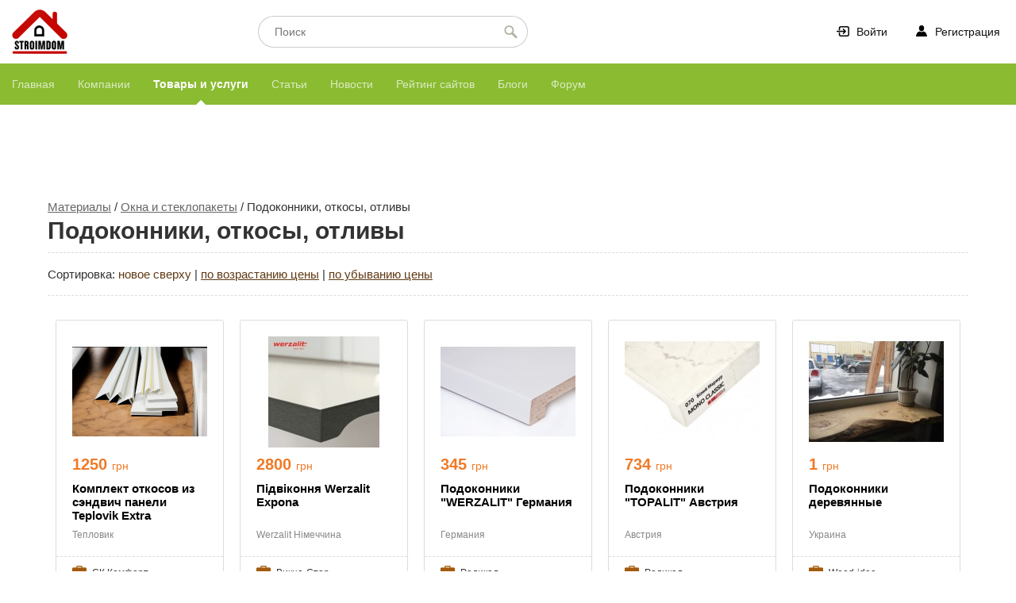

--- FILE ---
content_type: text/html; charset=UTF-8
request_url: https://portal.stroimdom.com.ua/catalog/products/258/
body_size: 5959
content:
<!DOCTYPE html>
<html>
<head>
<title>Подоконники, откосы, отливы - купить в Украине - Строим Дом</title>
<meta charset="utf-8">
<meta name="description" content="Подоконники, откосы, отливы в каталоге Stroimdom.com.ua. Купить подоконники, откосы, отливы от производителей в Украине." />
<meta name="viewport" content="width=device-width, initial-scale=1">
<link rel="icon" href="/favicon.ico" type="image/x-icon" />
<script src="/new/js/jquery-1.12.0.min.js"></script>
<script src="/new/js/jquery-migrate-1.2.1.min.js"></script>

<script type="text/javascript" src="/scripts/jquery-ui-1.8.12.custom.min.js"></script>
<script type="text/javascript" src="/scripts/jquery.ui.datepicker-ru.js"></script>
<script type="text/javascript" src="/scripts/swampy_browser/sb.js"></script>
<script type="text/javascript" src="/scripts/tiny_mce/jquery.tinymce.js?1"></script>
<script type="text/javascript" src="/scripts/fancybox/jquery.fancybox-1.3.4.pack.js"></script>
<script type="text/javascript" src="/scripts/fancybox/jquery.mousewheel-3.0.4.pack.js"></script>
<script type="text/javascript" src="/scripts/additional.js?1"></script>
<script src="/new/js/script.js" type="text/javascript"></script>
<link rel="stylesheet" href="/scripts/fancybox/jquery.fancybox-1.3.4.css" type="text/css" media="screen" />
<link rel="stylesheet" href="/new/css/migrate.css" />
<link rel="stylesheet" href="/new/css/style.css?13" />
<link rel="stylesheet" href="/new/css/products.css?1" />
<link rel="stylesheet" href="/new/css/responsible.css?7" />
</head>

<body>
<div id="wrap">
<div id="header">
	<div class="wrap">
		<a href="/" id="logo" title="Строим Дом"><img src="/new/img/stroimdom-portal.png" alt="Строим Дом" /></a>
		<div id="login">
			<ul class="menu">
			    				    <li class="login"><a href="/login/">Войти</a></li><li class="registr"><a href="/reguser/" onclick="return popGen('reg', 600, false);">Регистрация</a></li>
			    		    </ul>
		</div>
        <form action="/search/" method="get" id="search" class="search">
            <button type="submit"></button>
            <input type="text" name="query" class="query" value="" placeholder="Поиск">
            <input type="hidden" name="search" value="1">
        </form>
        <button id="menubutton" type="button" onclick="$('#login').show(); $('#menu .wrap').slideToggle('normal', function(){ if($(this).is(':hidden'))$('#login').hide(); else $('#login').show(); } );"><span></span><span></span><span></span></button>
	</div>
</div>
<div id="menu">
    <button onclick="window.history.back()" id="buttonback" class="big">‹ Назад</button>
	<ul class="wrap">
	<li class="main"><a href="/">Главная</a></li><li class="company"><a href="/companies/">Компании</a></li><li class="catalog active"><a href="/catalog/categories/26/">Товары и услуги</a></li><li class="article"><a href="/articles/">Статьи</a></li><li class="news"><a href="/news/">Новости</a></li><li class="rating"><a href="/rating/">Рейтинг сайтов</a></li><li class="report"><a href="/projects/">Блоги</a></li><li class="forum"><a href="https://www.stroimdom.com.ua/">Форум</a></li>
	</ul>
</div>

<div id="bnr">
<ins data-revive-zoneid="1" data-revive-id="ea36b6518c32fcf142d0409ad6e447c9"></ins>
<script async src="//portal.stroimdom.com.ua/r/delivery/asyncjs.php"></script>
</div>
<style>
#bnr {
  margin: 10px auto;
  height: 90px;
  width: 728px;
  background: #fff;
}
@media screen and (max-width: 767px) {
  #bnr {
    width: 100%;
    height: 90px;
    overflow: hidden;
  }
  #bnr > ins > a > img {
    width: 100%;
  }
}
</style>

<div id="main">
	
	<div class="crumbs"><a href="/catalog/categories/26/">Материалы</a> / <a href="/catalog/categories/47/">Окна и стеклопакеты</a> / Подоконники, откосы, отливы</div>
	
	<h1>Подоконники, откосы, отливы</h1>
	
	<div class="sorting">
		Сортировка: <a class="sel">новое сверху</a> | 
		<a href="/catalog/products/258/?sort=price">по возрастанию цены</a> | 
		<a href="/catalog/products/258/?sort=price_desc">по убыванию цены</a>
	</div>
		
			<div id="products">
							<div class="item" onclick="goto($(this));">
				    					<div class="main">
						<img src="/resize/products/213843-f170x140.jpeg" alt="Комплект откосов из сэндвич панели Teplovik Extra" />						<div class="price">1250 <span>грн</span></div>
						<a href="/catalog/item/213843/" class="name">Комплект откосов из сэндвич панели Teplovik Extra</a>
						<div class="brand">Тепловик</div>
					</div>
					<div class="author">
					    <span class="name">СК Комфорт</span>					    <div class="phone">+38 (0800) 335050</div>
											</div>
				</div>
											<div class="item" onclick="goto($(this));">
				    					<div class="main">
						<img src="/resize/products/206859-f170x140.jpeg" alt="Підвіконня Werzalit Expona" />						<div class="price">2800 <span>грн</span></div>
						<a href="/catalog/item/206859/" class="name">Підвіконня Werzalit Expona</a>
						<div class="brand">Werzalit Німеччина</div>
					</div>
					<div class="author">
					    <span class="name">Викна-Стар</span>					    <div class="phone">+38 (044) 502-69-35</div>
											</div>
				</div>
											<div class="item" onclick="goto($(this));">
				    					<div class="main">
						<img src="/resize/products/205961-f170x140.jpeg" alt="Подоконники "WERZALIT" Германия" />						<div class="price">345 <span>грн</span></div>
						<a href="/catalog/item/205961/" class="name">Подоконники "WERZALIT" Германия</a>
						<div class="brand">Германия</div>
					</div>
					<div class="author">
					    <span class="name">Радикал</span>					    <div class="phone">+38 (044) 574-02-56</div>
											</div>
				</div>
											<div class="item" onclick="goto($(this));">
				    					<div class="main">
						<img src="/resize/products/205960-f170x140.jpeg" alt="Подоконники "TOPALIT" Австрия" />						<div class="price">734 <span>грн</span></div>
						<a href="/catalog/item/205960/" class="name">Подоконники "TOPALIT" Австрия</a>
						<div class="brand">Австрия</div>
					</div>
					<div class="author">
					    <span class="name">Радикал</span>					    <div class="phone">+38 (044) 574-02-56</div>
											</div>
				</div>
											<div class="item" onclick="goto($(this));">
				    					<div class="main">
						<img src="/resize/products/197491-f170x140.jpeg" alt="Подоконники деревянные" />						<div class="price">1 <span>грн</span></div>
						<a href="/catalog/item/197491/" class="name">Подоконники деревянные</a>
						<div class="brand">Украина</div>
					</div>
					<div class="author">
					    <span class="name">Wood-idea</span>					    <div class="phone">+38 (067) 402-39-39</div>
											</div>
				</div>
								<div style="clear: both;"></div>
											<div class="item" onclick="goto($(this));">
				    					<div class="main">
						<img src="/resize/products/197426-f170x140.jpeg" alt="Подоконник Топалит Topalit МОНО Классик" />						<div class="price">23 <span>€</span></div>
						<a href="/catalog/item/197426/" class="name">Подоконник Топалит Topalit МОНО Классик</a>
						<div class="brand">Topalit, Австрия</div>
					</div>
					<div class="author">
					    <span class="name">ДИЗАЙН ПЛАСТ®</span>					    <div class="phone">+38 (067) 701-00-44</div>
											</div>
				</div>
											<div class="item" onclick="goto($(this));">
				    					<div class="main">
						<img src="/resize/products/197413-f170x140.jpeg" alt="Подоконники из мрамора" />						<div class="price">2 <span>$</span></div>
						<a href="/catalog/item/197413/" class="name">Подоконники из мрамора</a>
						<div class="brand">ФЛП Пономаренко В. Н.</div>
					</div>
					<div class="author">
					    <span class="name">ФЛП Пономаренко В.Н.</span>					    <div class="phone">+38 (097) 350-82-65</div>
											</div>
				</div>
											<div class="item" onclick="goto($(this));">
				    					<div class="main">
						<img src="/resize/products/197412-f170x140.jpeg" alt="Подоконники из мрамора" />						<div class="price">2 <span>$</span></div>
						<a href="/catalog/item/197412/" class="name">Подоконники из мрамора</a>
						<div class="brand">ФЛП Пономаренко В. Н.</div>
					</div>
					<div class="author">
					    <span class="name">ФЛП Пономаренко В.Н.</span>					    <div class="phone">+38 (097) 350-82-65</div>
											</div>
				</div>
											<div class="item" onclick="goto($(this));">
				    					<div class="main">
						<img src="/resize/products/169619-f170x140.jpeg" alt="ОКОННЫЕ ОТЛИВЫ ПОД ЗАКАЗ, заказать отливы на окна" />						<div class="price">35 <span>грн</span></div>
						<a href="/catalog/item/169619/" class="name">ОКОННЫЕ ОТЛИВЫ ПОД ЗАКАЗ, заказать отливы на окна</a>
						<div class="brand">Словакия, Польша, Украина, Корея</div>
					</div>
					<div class="author">
					    <span class="name">КЗКМ</span>					    <div class="phone">+38 (068) 510-09-07</div>
											</div>
				</div>
											<div class="item" onclick="goto($(this));">
				    					<div class="main">
						<img src="/resize/products/167304-f170x140.jpeg" alt="Подоконники Plastolit" />						<div class="price">125 <span>грн</span></div>
						<a href="/catalog/item/167304/" class="name">Подоконники Plastolit</a>
						<div class="brand">АлюПластика</div>
					</div>
					<div class="author">
					    <span class="name">aluplastika</span>					    <div class="phone">+38 (067) 449-19-57</div>
											</div>
				</div>
								<div style="clear: both;"></div>
											<div class="item" onclick="goto($(this));">
				    					<div class="main">
						<img src="/resize/products/165325-f170x140.jpeg" alt="Подоконник Кристалит Crystallit" />						<div class="price">260 <span>грн</span></div>
						<a href="/catalog/item/165325/" class="name">Подоконник Кристалит Crystallit</a>
						<div class="brand">Crystallit, Латвия</div>
					</div>
					<div class="author">
					    <span class="name">ДИЗАЙН ПЛАСТ®</span>					    <div class="phone">+38 (067) 701-00-44</div>
											</div>
				</div>
											<div class="item" onclick="goto($(this));">
				    					<div class="main">
						<img src="/resize/products/164803-f170x140.jpeg" alt="Подоконники Верзалит Компакт Werzalit Compact" />						<div class="price">636 <span>грн</span></div>
						<a href="/catalog/item/164803/" class="name">Подоконники Верзалит Компакт Werzalit Compact</a>
						<div class="brand">Werzalit, Германия</div>
					</div>
					<div class="author">
					    <span class="name">ДИЗАЙН ПЛАСТ®</span>					    <div class="phone">+38 (067) 701-00-44</div>
											</div>
				</div>
											<div class="item" onclick="goto($(this));">
				    					<div class="main">
						<img src="/resize/products/164802-f170x140.jpeg" alt="Подоконники Верзалит Эксклюзив Werzalit Exclusiv" />						<div class="price">636 <span>грн</span></div>
						<a href="/catalog/item/164802/" class="name">Подоконники Верзалит Эксклюзив Werzalit Exclusiv</a>
						<div class="brand">Werzalit, Германия</div>
					</div>
					<div class="author">
					    <span class="name">ДИЗАЙН ПЛАСТ®</span>					    <div class="phone">+38 (067) 701-00-44</div>
											</div>
				</div>
											<div class="item" onclick="goto($(this));">
				    					<div class="main">
						<img src="/resize/products/163128-f170x140.jpeg" alt="Подоконники Werzalit" />						<div class="price">11<small>.30</small> <span>€</span></div>
						<a href="/catalog/item/163128/" class="name">Подоконники Werzalit</a>
						<div class="brand">Werzalit</div>
					</div>
					<div class="author">
					    <span class="name">Южная Оконная</span>					    <div class="phone">+38 (067) 952-97-99</div>
											</div>
				</div>
											<div class="item" onclick="goto($(this));">
				    					<div class="main">
						<img src="/resize/products/163125-f170x140.png" alt="Кварцевые подоконники Elite Quartz" />						<div class="price">звоните</div>
						<a href="/catalog/item/163125/" class="name">Кварцевые подоконники Elite Quartz</a>
						<div class="brand">Elite Quartz</div>
					</div>
					<div class="author">
					    <span class="name">Южная Оконная</span>					    <div class="phone">+38 (067) 952-97-99</div>
											</div>
				</div>
								<div style="clear: both;"></div>
									</div>
		
	<div class="pagination"><b>1</b><a href="/catalog/products/258/?sort=new&page=2" >2</a><a href="/catalog/products/258/?sort=new&page=3" >3</a><a href="/catalog/products/258/?sort=new&page=4" >4</a><a href="/catalog/products/258/?sort=new&page=5" >5</a><a href="/catalog/products/258/?sort=new&page=6" >6</a><a href="/catalog/products/258/?sort=new&page=7" >7</a><a href="/catalog/products/258/?sort=new&page=8" >8</a><span>...</span><a href="/catalog/products/258/?sort=new&page=25" >25</a><a href="/catalog/products/258/?sort=new&page=2" >Дальше →</a></div>
	
</div>

<div class="gtext" style="padding: 30px 0; clear: both; width: 1170px; margin: 0 auto; color: #999;">
	<h2>Подоконники, откосы, отливы</h2>
<p><strong>Подоконники, откосы, отливы</strong> &ndash; это обязательные и необходимые элементы, отвечающие за защиту и долговечность наших окон.</p>
<p><strong>Подоконник</strong>, пожалуй, самая излюбленная оконная часть, которую мы можем &laquo;обустроить&raquo; на свое усмотрение. Поэтому помимо обязательной эстетики, он должен быть максимально прочен и функционален.</p>
<p>Его изготовительными материалами являются:</p>
<ul>
<li>Древесина. Цельная или многослойная (клееная). Из древесных пород с высокой прочностью: бук, вишня, дуб, сосна, ясень, клен. Актуальны для помещений с не повышенным уровнем влажности. Имеет среднюю ценовую политику.</li>
<li>Искусственный камень. Дорогостоящий. Обладает широким диапазоном цветов, текстур, форм, а проще говоря, безграничностью имитации природного камня. Очень стоек к воде, агрессивной внешней среде, вибрации, скачкам температур. Наделен антибактериальными свойствами. Легок в ремонте. Элементарен в уходе.</li>
<li>Натуральный камень. Прекрасно подходит для толстостенных домов, поскольку сам относится к тяжеловесам. Имеет значительные ограничения в цвете и текстуре. Очень сложен в изготовлении и монтаже. Экологически чист. Умеренной стоимости.</li>
<li>Пластик. Самый ходовой и очень доступный в цене вариант. Располагает достаточным уровнем жесткости, прочности и долговечности. Легковесный. Комфортен при монтаже и очень удобен в уходе. Выделяется разно-векторностью своего исполнения и цены &ndash; от социального до элитного. Обладает очень неограниченными дизайнерскими возможностями, так как может выступать в роли имитатора необходимого Вам эффекта.</li>
</ul>
<p><strong> Отлив</strong> &ndash; это главный водоотвод дождевой воды от нижней оконной части. Служит для предотвращения попадания влаги в промежуточный шов между стеной и основанием окна.</p>
<p>В качестве его основного материала для изготовления выступают:</p>
<ul>
<li>Оцинкованная сталь. Может иметь покрывной защитный слой, а может и нет. Все зависит от Ваших потребностей, желания и финансов. Считается самым экономным вариантом.</li>
<li>Алюминий. Отлично справляется с внешними атмосферными явлениями и механическими нагрузками. Имеет широчайшую линейку стабильных и долговечных цветов. Дорогостоящие.</li>
<li>Полиэстер. Представляет собой оцинкованный листовой материал с поверхностным полиэстровым слоем. Имеет средний показатель устойчивости к механическому воздействию. Относится к эконом-классу.</li>
</ul>
<p><strong> Откос </strong>-&nbsp;по строительной терминологии означает и обозначает проемную часть окна, соприкасающуюся с рамой. Откосное грамотное и качественное исполнение значительно продлевает оконную жизнь и оберегает помещение от избытка внешней влаги внутри него.</p>
<p>По своим видам они разделены, согласно задействованному материалу, на:</p>
<ul>
<li>Штукатурные. Самые экономичные. Представляет собой многослойное наложение штукатурки на предыдущий высохший слой, грунтовка и покраска. Посты в исполнении и доступны в цене.</li>
<li>Гипсокартонные. Стенное фиксирование листового гипсокартона с последующим нанесением красочного слоя и оклеивания. Дорогостоящие.</li>
<li>Пластиковые. Изготавливаются одновременно с окном. Хорошо справляются с температурными перепадами и всеми видами нагрузок. Имеют оптимальную ценовую политику.</li>
</ul>
<p>Осуществляя монтаж окон в своем доме или офисе, не забудьте установить <strong>подоконники, откосы, отливы</strong>. А выбрать их, вместе с сопутствующими услугами высокопрофессиональных мастеров, можно на нашем портале "Строим Дом".</p>
</div>

</div>

<div id="footer">
	<div class="wrap">
		<div class="main">
			<div id="reklama">
				<div>Для компаний и рекламодателей:</div>
				<div class="t"><a href="/advertisment/" rel="nofollow">Реклама</a> | <a href="/gold/" rel="nofollow">Платные пакеты</a></div>
			</div>
			<ul class="menu">
				<li><a href="/about/" rel="nofollow">О проекте</a></li><li><a href="/advertisment/" rel="nofollow">Реклама на портале </a></li><li><a href="/gold/" rel="nofollow">Платные пакеты</a></li>				<li><a href="/docs/">Нормативы</a></li>
			</ul>
			<div id="copy">
				© 2005 - 2026<br />
				Все права защищены<br />
				<a href="/rules/" rel="nofollow">Правила использования<br />информации</a>
			</div>
		</div>
	</div>
</div>
<!-- Global site tag (gtag.js) - Google Analytics -->
<script async src="https://www.googletagmanager.com/gtag/js?id=UA-111410995-1"></script>
<script>
  window.dataLayer = window.dataLayer || [];
  function gtag(){ dataLayer.push(arguments);}
  gtag('js', new Date());

  gtag('config', 'UA-111410995-1');
</script>
<script type="text/javascript">
  var _gaq = _gaq || [];
  _gaq.push(['_setAccount', 'UA-355059-3']);
  _gaq.push(['_setDomainName', 'stroimdom.com.ua']);
  _gaq.push(['_trackPageview']);
  _gaq.push(['_setCustomVar', 1, 'Visitor', 'Guest', 1]);
  (function() {
    var ga = document.createElement('script'); ga.type = 'text/javascript'; ga.async = true;
    ga.src = ('https:' == document.location.protocol ? 'https://ssl' : 'http://www') + '.google-analytics.com/ga.js';
    var s = document.getElementsByTagName('script')[0]; s.parentNode.insertBefore(ga, s);
  })();
</script>
<script async src="//portal.stroimdom.com.ua/r/delivery/asyncjs.php"></script>
</body>
</html>


--- FILE ---
content_type: application/javascript
request_url: https://portal.stroimdom.com.ua/scripts/additional.js?1
body_size: 7202
content:
var addthis_config = {
     ui_language: "ru"
}

$(document).ready(function() {
	$(".ajaxSubmit").live('click', function(){
		var formA = $(this).parent();
		$.ajax({
		  url: "/ajax.php",
		  dataType: "json",
		  type: "GET",
		  data: "action=popup/block&id="+ formA.attr('id') +"_&" +formA.serialize(),
		  timeout: 5000,
		  success: function(e) {
			if(e.status == 1) {
				$("#popblock .popcont").html(e.message);
			} else {
				$("#popblock .popcont .error_block").remove();
				$("#popblock .popcont").prepend(e.message);
			}
		  }
		});
	});
	$(".ajaxBlock").click(function () {
		var aBid = $(this).attr('id');
		$.ajax({
			type: "GET",
			url: "/ajax.php",
			cache: true,
			data: "action=popup/block&id=" + aBid,
			dataType: "json",
			timeout: 5000,
			success: function (data) {
				if(data.status == 1) {
					$("#popblock .popcont").html(data.message);
					$("#popblock").slideDown("slow");
				}
			}
		});
	});
	$(".buthide").click(function () {
		$(this).after('<img src="/img/loading.gif">');
		$(this).hide();
	});
	$(".openblock").click(function () {
	  $("#popblock .popcont").html($("#pophide").html());
	  $("#popblock").slideDown("slow");
	  return false;
	});
	$("#popblock .close").click(function () {
	  $("#popblock").slideUp("slow");
	});
	$("#delpr").click(function() {
		var sizeitems = $("td input:checkbox:checked").size();
		if (sizeitems) {
			var items = "";
			$("td input:checkbox:checked").each(function(){items+=','+this.value;});
			if (confirm("Внимание!\nВы пытаетесь удалить "+sizeitems+" товаров вашего прайс листа.\n\nДанное действие необратимо. Вы уверены?")) {
				$("td input:checkbox:checked").each(function(){delpr(this.value);});
			}
		} else {
			alert("Выберите хотя бы один товар.");
		}
	});
	function delpr(item_id) {
		$.ajax({
                type: "GET",
                url: "/ajax.php",
                cache: true,
                data: "action=account/company/products/delete&id=" + item_id,
                dataType: "json",
                timeout: 5000,
                success: function (data) {
                    if(data.status == 1) {
                        $("#item"+item_id).animate({ opacity: "hide" }, "slow");
                    }
                }
             });
	}
	$('#corpr').click(function() {
		$(".editblock").hide();
		var items = "";
		$("td input:checkbox:checked").each(function(){items+=','+this.value;});
		$("#correctprice #iditem4").val(items.substr(1));
		var ptop = $(this).offset().top-20;
		var pleft = $(this).offset().left-6;
		$("#correctprice").css({top: ptop, left: pleft});
		$("#correctprice").slideDown("fast");
	});
	$("#selvar").change(function() {
		if ($("#selvar option:selected").val() == 1 || $("#selvar option:selected").val() == 2) {
			$("#correctprice input[name=price]").val("0");
		} else {
			$("#correctprice input[name=price]").val("0.00");
		}
	});
	$("#correctprice .save").click(function() {
		var f = $("#correctprice .input").val();
		$("#correctprice").slideUp("fast");
		$.ajax({
			url: "/ajax.php",
			async: false,
			dataType: "json",
			type: "GET",
			data: "action=price/list&ids="+$("#iditem4").val()+"&correct="+f+"&userid="+$("#useridcorrect").val()+"&selsel="+$("#selsel option:selected").val()+"&selvar="+$("#selvar option:selected").val()+"&round="+$("#round option:selected").val()+"&hash="+$("#hashcorrect").val(),
			success: function(msg) {
				if (msg.status == 1) {
					window.location.reload();
				}
			}
		});
	});
	$(".editblock .otmena").click(function() {
		$(".editblock").slideUp("fast");
	});
	$('select[name="itemp"]').change(function() {
		document.cookie = "items_per_page="+$('select[name=itemp] option:selected').val()+"; path=/; expires=Mon, 01-Jan-2020 00:00:00 GMT; domain=.stroimdom.com.ua";
		window.location.reload();
	});
	$(".pricelist .checkall").click(function() {
		if  (!$(this).is(":checked")){
			$(".pricelist input[type=checkbox]").removeAttr("checked");
		} else {
			$(".pricelist input[type=checkbox]").attr("checked","checked");
		}
	});
	$(".pricelist .edittitle").click(function() {
		$(".editblock").hide();
		$("#edittitle .input").val($(this).next().html());
		$("#edittitle #iditem3").val($(this).parents().parents().attr('id'));
		var ptop = $(this).offset().top-7;
		var pleft = $(this).offset().left-6;
		$("#edittitle").css({top: ptop, left: pleft});
		$("#edittitle").slideDown("fast");
	});
	$("#edittitle .save").click(function() {
		var iditem = "#"+$("#iditem3").val()+" .title";
		var newtitle = $("#edittitle .input").val();
		$("#edittitle").slideUp("fast");
		$.ajax({
			url: "/ajax.php",
			async: false,
			dataType: "json",
			type: "GET",
			data: "action=price/list&id="+$("#iditem3").val()+"&title="+newtitle+"&userid="+$("#useridtitle").val()+"&hash="+$("#hashtitle").val(),
			success: function(msg) {
				if (msg.status == 1) {
					$(iditem).html(newtitle);
				}
			}
		});
	});
	$(".pricelist .img").click(function() {
		$(".editblock").hide();
		$("#editimg #iditem2").val($(this).parents().parents().attr('id'));
		var ptop = $(this).offset().top;
		var pleft = $(this).offset().left;
		$("#editimg").css({top: ptop, left: pleft});
		$("#editimg").slideDown("fast");
	});
	$("#editimg .save").click(function() {
		var iditem = "#"+$("#iditem2").val()+" .img";
		$("#editimg").slideUp("fast");
		$(iditem).attr("src","/img/loading.gif");
		$.ajaxFileUpload({
				url:'/doajaxfileupload.php',
				secureuri:false,
				fileElementId:'fileToUpload',
				dataType: 'json',
				data:{id:$("#iditem2").val(), userid:$("#useridimg").val()},
				success: function (data, status) {
					if(typeof(data.error) != 'undefined') {
						if(data.error != '') {
							alert(data.error);
						} else {
							//alert(data.msg);
							$(iditem).attr("src",data.msg+"?"+Math.random());
						}
					}
				}, error: function (data, status, e) {
					alert(e);
				}
			}
		)
		return false;
	});
	$(".pricelist .price").click(function() {
		$(".editblock").hide();
		$("#editprice .input").val($(this).children().html());
		$("#editprice #iditem").val($(this).parents().parents().attr('id'));
		var ptop = $(this).offset().top-6;
		var pleft = $(this).offset().left-6;
		$("#editprice").css({top: ptop, left: pleft});
		$("#editprice").slideDown("fast");
	});
	$("#editprice .save").click(function() {
		var iditem = "#"+$("#iditem").val()+" .price span";
		var newprice = parseFloat($("#editprice .input").val().replace(',','.')).toFixed(2);
		$("#editprice").slideUp("fast");
		$.ajax({
			url: "/ajax.php",
			async: false,
			dataType: "json",
			type: "GET",
			data: "action=price/list&id="+$("#iditem").val()+"&price="+newprice+"&userid="+$("#useridprice").val()+"&hash="+$("#hashprice").val(),
			success: function(msg) {
				if (msg.status == 1) {
					$(iditem).html(newprice);
				}
			}
		});
	});
	$("#auth .reg").fancybox({
		'transitionIn'	:	'elastic',
		'transitionOut'	:	'elastic',
		'speedIn'		:	600, 
		'speedOut'		:	200
	});
	// reg
	/*var error = 0;
	$("#regform #submit").mousedown(function () {
		error = 0;
		$("#regform #captcha").removeClass("inputer");
		$("#regform #captcha+.inputerror").html('');
		passCheck(0);
		if ($("#pass").val() == '') { $("#pass+.inputerror").html('Поле не может быть пустым!'); }
		ajaxError('email');
		ajaxError('username');
		if (!document.getElementById('rules').checked){ error = 1; alert("Вы не поставили галочку, что согласны с правилами."); }
		if (error < 1) {
			$("#submit").hide();
			$("#regform").submit();
		} else {
			$("#regform #submit+.inputerror").html("Найдены ошибки при заполнении");
		}
	});
	$("#regform #email").change(function () {
		ajaxError('email');
	});
	$("#regform #username").change(function () {
		ajaxError('username');
	});
	$("#regform #pass2").blur(function () {
		passCheck(0);
	});
	$("#regform #pass").change(function () {
		passCheck(1);
	});
	function ajaxError(name) {
		$.ajax({
			url: "/ajax.php",
			async: false,
			dataType: "json",
			type: "POST",
			data: "action=reguser/reg&"+name+"="+$('#'+name).val(),
			success: function(msg) {
				if (msg.status == 1) {
					$("#regform #"+name).addClass("inputer");
					$("#regform #"+name+"+.inputerror").html(msg.message);
					error = 1;
				} else {
					$("#regform #"+name).removeClass("inputer");
					$("#regform #"+name+"+.inputerror").html('');
					$("#regform #submit+.inputerror").html('');
				}
			}
		});
	}
	function passCheck(n) {
		if ($("#regform #pass").val().length < 5) {
			passError(1);
			error = 1;
		} else {
			passError(0);
			if (n == 1 && $("#pass2").val() == '') { return; }
			if ($("#pass").val() != $("#pass2").val()) {
				passError(2);
				error = 1;
			}
		}
	}
	function passError(er) {
		if (er) {
			$("#regform #pass").addClass("inputer");
			$("#regform #pass2").addClass("inputer");
			if (er == 1) {
				$("#pass+.inputerror").html('Пароль должен быть не менее 5-ти символов!');
			} else {
				$("#pass2+.inputerror").html('Пароли не совпадают!');
			}
		} else {
			$("#regform #pass").removeClass("inputer");
			$("#regform #pass2").removeClass("inputer");
			$("#regform #pass2+.inputerror").html('');
			$("#regform #pass+.inputerror").html('');
			$("#regform #submit+.inputerror").html('');
		}
	}
	// reg company
	$("#regform #submit2").mousedown(function () {
		error = 0;
		passCheck(0);
		if ($("#pass").val() == '') { $("#pass+.inputerror").html('Поле не может быть пустым!'); }
		ajaxError('email');
		ajaxError('title');
		ajaxError('code_name');
		if (error < 1) {
			$("#submit2").hide();
			$("#regform").submit();
		} else {
			$('html, body').animate({scrollTop : 600},800);
			$("#regform #submit2+.inputerror").html("Найдены ошибки при заполнении");
		}
	});
	$("#regform #submit3").mousedown(function () {
		error = 0;
		$("#regform #captcha").removeClass("inputer");
		$("#regform #captcha+.inputerror").html('');
		$("#regform #file+.inputerror").html('');
		ajaxError('address');
		ajaxError('city');
		ajaxError('phone1_part1');
		ajaxError('phone1_part2');
		ajaxError('phone2_part1');
		ajaxError('phone2_part2');
		if (!document.getElementById('rules').checked){ error = 1; alert("Вы не поставили галочку, что согласны с правилами."); }
		if (error < 1) {
			$("#submit3").hide();
			$("#regform").submit();
		} else {
			$('html, body').animate({scrollTop : 200},800);
			$("#regform #submit3+.inputerror").html("Найдены ошибки при заполнении");
		}
	});
	$("#regform #title").change(function () {
		ajaxError('title');
	});
	$("#regform #code_name").change(function () {
		ajaxError('code_name');
	});
	$("#regform #address").change(function () {
		ajaxError('address');
	});
	$("#regform #city").change(function () {
		ajaxError('city');
	});
	$("#regform #phone1_part1").change(function () {
		ajaxError('phone1_part1');
	});
	$("#regform #phone1_part2").change(function () {
		ajaxError('phone1_part2');
	});
	$("#regform #phone2_part1").change(function () {
		ajaxError('phone2_part1');
	});
	$("#regform #phone2_part2").change(function () {
		ajaxError('phone2_part2');
	});
	function getStats(id) {
		var body = tinymce.get(id).getBody(), text = tinymce.trim(body.innerText || body.textContent);
		return {
			chars: text.length,
			words: text.split(/[\w\u2019\'-]+/).length
		};
	}
	// reg
	*/
	
    $(".carousel ul li a, .docsList a.lightbox, .level3 .tovar .image .big a, .viewimg a").fancybox();

    $("textarea.tinymce_short").tinymce({
        script_url: '/scripts/tiny_mce/tiny_mce.js',
        language: 'ru',
        theme: 'advanced',
        theme_advanced_buttons1 : "bold,italic,underline,strikethrough,separator,undo,redo,separator,cleanup,separator,link,unlink",
        theme_advanced_buttons2 : "",
        theme_advanced_buttons3 : "",
        valid_elements : "a[*],span,p[align],br,strong,b,em,h1,h2,h3,h4,h5,h6,ul,ol,li,table,tr,th,td,div,img[*]",
        file_browser_callback: 'openSwampyBrowser'
    });

    $("textarea.tinymce").tinymce({
        script_url: '/scripts/tiny_mce/tiny_mce.js',
        language: 'ru',
        plugins: 'table',
        theme: 'advanced',
        theme_advanced_buttons1 : "bold,italic,underline,strikethrough,separator,undo,redo,separator,cleanup,separator,bullist,numlist,separator,image,separator,link,unlink",
        theme_advanced_buttons2 : "tablecontrols",
        theme_advanced_buttons3 : "",
        valid_elements : "a[*],span,p[align],br,strong,b,em,h1,h2,h3,h4,h5,h6,ul,ol,li,table,tr,th,td,div,img[*]",
        file_browser_callback: 'openSwampyBrowser'
    });

    $("textarea.tinymce_noimg").tinymce({
        script_url: '/scripts/tiny_mce/tiny_mce.js',
        language: 'ru',
        plugins: 'table',
        theme: 'advanced',
        theme_advanced_buttons1 : "bold,italic,underline,strikethrough,separator,undo,redo,separator,cleanup,separator,bullist,numlist,separator,link,unlink",
        theme_advanced_buttons2 : "tablecontrols",
        theme_advanced_buttons3 : "",
        valid_elements : "a[*],span,p[align],br,strong,b,em,h1,h2,h3,h4,h5,h6,ul,ol,li,table,tr,th,td,div,img[*]",
        file_browser_callback: 'openSwampyBrowser'
    });

    $("button.reports-edit").click(function() {
        var id = $(this).attr("id");
        window.location.href = "/account/reports/" + id + "/";
    });

    $("button.projects-edit").click(function() {
        var id = $(this).attr("id");
        window.location.href = "/account/reports/"+id+"/";
    });
    
    $("button.reports-add-sub").click(function() {
        var id = $(this).attr("id");
        window.location.href = "/account/reports_sub/add/?project_id=" + id;
    });
    
    $("button.reports-sub-edit").click(function() {
        var id = $(this).attr("id");
        window.location.href = "/account/reports_sub/" + id + "/";
    });

    $("button.tenders-edit").click(function() {
        var id = $(this).attr("id");
        window.location.href = "/account/tenders/" + id + "/";
    });

    $("button.news-edit").click(function() {
        var id = $(this).attr("id");
        window.location.href = "/account/company/news/" + id + "/";
    });

    $("button.articles-edit").click(function() {
        var id = $(this).attr("id");
        window.location.href = "/account/company/articles/" + id + "/";
    });

    $("img.tenders-close").click(function() {
        var id = $(this).attr("id");
        window.location.href = "/account/tenders/close/" + id + "/";
    });

    $("button.discounts-edit").click(function() {
        var id = $(this).attr("id");
        window.location.href = "/account/company/discounts/" + id + "/";
    });

    $("button.offices-edit").click(function() {
        var id = $(this).attr("id");
        window.location.href = "/account/company/offices/" + id + "/";
    });

    $("a.complaint").click(function() {
        $('#complaintForm').fadeIn();
        $('#fader').fadeIn();
        return false;
    });

    $("#participateForm form").submit(function() {
        var $this = $(this);
        var $form_data = $(this).serialize();

        $.ajax({
            type: "POST",
            url: "/ajax.php?action=exhibitions/send",
            cache: true,
            data: $form_data,
            dataType: "json",
            timeout: 5000,
            success: function (data) {
                if(data.status == 1) {
                    $this.replaceWith('<p>' + data.message + '</p>');
                } else {
                    $this.prepend('<p>' + data.message + '</p>');
                }
            }
         });

         return false;
    });

    $("#participateForm a.button").click(function() {
        $("#participateForm form").submit();
    });

    $("select#companies_category_select").change(function() {
        var val = $(this).children("option:selected").val();
        var $this = $(this);
        $.ajax({
            type: "POST",
            url: "/ajax.php?action=companies/get_categories",
            cache: true,
            data: "category_id=" + val,
            dataType: "json",
            timeout: 5000,
            success: function (data) {
                if(data.status == 1) {
                    $("select#companies_category_select_sub").removeAttr("disabled").html(data.message);
                    $("select#companies_category_select_sub_sub").html('');
                }
            }
         });

         return false;
    });

    $("select#companies_category_select_sub").change(function() {
        var selected = $(this).children("option:selected");
        if($(selected).hasClass("not_selectable")) {
            $("select#companies_category_select_sub_sub").html('');
            return false;
        }

        var val = selected.val();
        var $this = $(this);
        $.ajax({
            type: "POST",
            url: "/ajax.php?action=companies/get_categories",
            cache: true,
            data: "category_id=" + val,
            dataType: "json",
            timeout: 5000,
            success: function (data) {
                if(data.status == 1) {
                    $("select#companies_category_select_sub_sub").removeAttr("disabled").html(data.message);
                }
            }
         });

         return false;
    });

    $("select#tenders_category_select").change(function() {
        var val = $(this).children("option:selected").val();
        var $this = $(this);
        $.ajax({
            type: "POST",
            url: "/ajax.php?action=tenders/get_categories",
            cache: true,
            data: "category_id=" + val,
            dataType: "json",
            timeout: 5000,
            success: function (data) {
                if(data.status == 1) {
                    $("select#tenders_category_select_sub").removeAttr("disabled").html(data.message);
                    $("select#tenders_category_select_sub_sub").html('');
                }
            }
         });

         return false;
    });

    $("select#tenders_category_select_sub").change(function() {
        var selected = $(this).children("option:selected");
        if($(selected).hasClass("not_selectable")) {
            $("select#tenders_category_select_sub_sub").html('');
            return false;
        }

        var val = selected.val();
        var $this = $(this);
        $.ajax({
            type: "POST",
            url: "/ajax.php?action=tenders/get_categories",
            cache: true,
            data: "category_id=" + val,
            dataType: "json",
            timeout: 5000,
            success: function (data) {
                if(data.status == 1) {
                    $("select#tenders_category_select_sub_sub").removeAttr("disabled").html(data.message);
                }
            }
         });

         return false;
    });

    $("select#discounts_category_select").change(function() {
        var val = $(this).children("option:selected").val();
        var $this = $(this);
        $.ajax({
            type: "POST",
            url: "/ajax.php?action=discounts/get_categories",
            cache: true,
            data: "category_id=" + val,
            dataType: "json",
            timeout: 5000,
            success: function (data) {
                if(data.status == 1) {
                    $("select#discounts_category_select_sub").removeAttr("disabled").html(data.message);
                    $("select#discounts_category_select_sub_sub").html('');
                }
            }
         });

         return false;
    });

    $("select#discounts_category_select_sub").change(function() {
        var selected = $(this).children("option:selected");
        if($(selected).hasClass("not_selectable")) {
            $("select#discounts_category_select_sub_sub").html('');
            return false;
        }

        var val = selected.val();
        var $this = $(this);
        $.ajax({
            type: "POST",
            url: "/ajax.php?action=discounts/get_categories",
            cache: true,
            data: "category_id=" + val,
            dataType: "json",
            timeout: 5000,
            success: function (data) {
                if(data.status == 1) {
                    $("select#discounts_category_select_sub_sub").removeAttr("disabled").html(data.message);
                }
            }
         });

         return false;
    });

    // Add discounts selecter START
    $("select#add_discounts_category_select").change(function() {
        var selected = $(this).children("option:selected");
        var val = $(selected).val();
        var $this = $(this);
        $.ajax({
            type: "POST",
            url: "/ajax.php?action=discounts/add/get_categories",
            cache: true,
            data: "category_id=" + val,
            dataType: "json",
            timeout: 5000,
            success: function (data) {
                if(data.status == 1) {
                    $("select#add_discounts_category_select_sub").removeAttr("disabled").html(data.message);
                    $("select#add_discounts_category_select_sub_sub").html('');
                }
            }
         });

         $.ajax({
            type: "POST",
            url: "/ajax.php?action=discounts/add/get_products",
            cache: true,
            data: "category_id=" + val,
            dataType: "json",
            timeout: 5000,
            success: function (data) {
                if(data.status == 1) {
                    $("select#discounts_product_select").html(data.message);
                }
            }
         });

         $(selected).parent().parent().parent().find("input[name='title']").val('');
         $(selected).parent().parent().parent().find("input[name='price_old']").val('');

         return false;
    });

    $("select#add_discounts_category_select_sub").change(function() {
        var selected = $(this).children("option:selected");
        if($(selected).hasClass("not_selectable")) {
            $("select#add_discounts_category_select_sub_sub").html('');
            return false;
        }

        var val = selected.val();
        var $this = $(this);
        $.ajax({
            type: "POST",
            url: "/ajax.php?action=discounts/add/get_categories",
            cache: true,
            data: "category_id=" + val,
            dataType: "json",
            timeout: 5000,
            success: function (data) {
                if(data.status == 1) {
                    $("select#add_discounts_category_select_sub_sub").removeAttr("disabled").html(data.message);
                }
            }
         });

         $.ajax({
            type: "POST",
            url: "/ajax.php?action=discounts/add/get_products",
            cache: true,
            data: "category_id=" + val,
            dataType: "json",
            timeout: 5000,
            success: function (data) {
                if(data.status == 1) {
                    $("select#discounts_product_select").html(data.message);
                }
            }
         });

         $(selected).parent().parent().parent().find("input[name='title']").val('');
         $(selected).parent().parent().parent().find("input[name='price_old']").val('');

         return false;
    });

    $("select#add_discounts_category_select_sub").change(function() {
        var selected = $(this).children("option:selected");
        var val = selected.val();

        $.ajax({
            type: "POST",
            url: "/ajax.php?action=discounts/add/get_products",
            cache: true,
            data: "category_id=" + val,
            dataType: "json",
            timeout: 5000,
            success: function (data) {
                if(data.status == 1) {
                    $("select#discounts_product_select").html(data.message);
                }
            }
         });

         $(selected).parent().parent().parent().find("input[name='title']").val('');
         $(selected).parent().parent().parent().find("input[name='price_old']").val('');

         return false;
    });
    // Add discounts selecter END

    $("div#complaintForm form").submit(function() {
        var $this = $(this);
        var $form_data = $this.serialize();
        $.ajax({
            type: "POST",
            url: "/ajax.php?action=complaints/add",
            cache: true,
            data: $form_data,
            dataType: "json",
            timeout: 5000,
            success: function (data) {
                if(data.status == 1) {
                    $this.replaceWith('<p>' + data.message + '</p>');
                } else {
                    $("div#complaintForm div.ui-state-active").hide();
                    $("div#complaintForm div.ui-state-error").html(data.message).show();
                }
//                if(data.status == 1) {
//                    $("div#complaintForm div.ui-state-error").hide();
//                    $("div#complaintForm div.ui-state-active").html(data.message).show();
//                } else {
//                    $("div#complaintForm div.ui-state-active").hide();
//                    $("div#complaintForm div.ui-state-error").html(data.message).show();
//                }
            }
         });
         return false;
    });

    $("ul.newsList a.offices-delete").click(function() {
        var $this = $(this)
        var item_id = $this.attr("id");
        if(confirm("Вы действительно хотите удалить этот элемент?")) {
            $.ajax({
                type: "GET",
                url: "/ajax.php",
                cache: true,
                data: "action=account/company/offices/delete&id=" + item_id,
                dataType: "json",
                timeout: 5000,
                success: function (data) {
                    if(data.status == 1) {
                        $this.parent().remove();
                    }
                }
             });
         }
         return false;
    });

    $("ul.newsList a.news-delete").click(function() {
        var $this = $(this)
        var item_id = $this.attr("id");
        if(confirm("Вы действительно хотите удалить этот элемент?")) {
            $.ajax({
                type: "GET",
                url: "/ajax.php",
                cache: true,
                data: "action=account/company/news/delete&id=" + item_id,
                dataType: "json",
                timeout: 5000,
                success: function (data) {
                    if(data.status == 1) {
                        $this.parent().remove();
                    }
                }
             });
         }
         return false;
    });

    $("ul.newsList a.articles-delete").click(function() {
        var $this = $(this)
        var item_id = $this.attr("id");
        if(confirm("Вы действительно хотите удалить этот элемент?")) {
            $.ajax({
                type: "GET",
                url: "/ajax.php",
                cache: true,
                data: "action=account/company/articles/delete&id=" + item_id,
                dataType: "json",
                timeout: 5000,
                success: function (data) {
                    if(data.status == 1) {
                        $this.parent().remove();
                    }
                }
             });
         }
         return false;
    });

    $("ul.docsList a.documents-delete").click(function() {
        var $this = $(this)
        var item_id = $this.attr("id");
        if(confirm("Вы действительно хотите удалить этот элемент?")) {
            $.ajax({
                type: "GET",
                url: "/ajax.php",
                cache: true,
                data: "action=account/company/documents/delete&id=" + item_id,
                dataType: "json",
                timeout: 5000,
                success: function (data) {
                    if(data.status == 1) {
                        $this.parent().remove();
                    }
                }
             });
         }
         return false;
    });

    $("div.divDocsList a.documents-delete").click(function() {
        var $this = $(this)
        var item_id = $this.attr("id");
        if(confirm("Вы действительно хотите удалить этот элемент?")) {
            $.ajax({
                type: "GET",
                url: "/ajax.php",
                cache: true,
                data: "action=account/company/documents/delete&id=" + item_id,
                dataType: "json",
                timeout: 5000,
                success: function (data) {
                    if(data.status == 1) {
                        $this.parent().remove();
                    }
                }
             });
         }
         return false;
    });

    $("ul.docsList a.gallery-delete").click(function() {
        var $this = $(this)
        var item_id = $this.attr("id");
        if(confirm("Вы действительно хотите удалить этот элемент?")) {
            $.ajax({
                type: "GET",
                url: "/ajax.php",
                cache: true,
                data: "action=account/company/gallery/delete&id=" + item_id,
                dataType: "json",
                timeout: 5000,
                success: function (data) {
                    if(data.status == 1) {
                        $this.parent().remove();
                    }
                }
             });
         }
         return false;
    });

    $("a.reports-delete").click(function() {
        var $this = $(this)
        var item_id = $this.attr("id");
        if(confirm("Вы действительно хотите удалить этот элемент?")) {
            $.ajax({
                type: "GET",
                url: "/ajax.php",
                cache: true,
                data: "action=account/reports/delete&id=" + item_id,
                dataType: "json",
                timeout: 5000,
                success: function (data) {
                    if(data.status == 1) {
						window.location.href = "/account/reports/";
//                      $this.parent().remove();
                    }
                }
             });
         }
         return false;
    });

    $("ul.newsList a.reports-sub-delete").click(function() {
        var $this = $(this)
        var item_id = $this.attr("id");
        if(confirm("Вы действительно хотите удалить этот элемент?")) {
            $.ajax({
                type: "GET",
                url: "/ajax.php",
                cache: true,
                data: "action=account/reports_sub/delete&id=" + item_id,
                dataType: "json",
                timeout: 5000,
                success: function (data) {
                    if(data.status == 1) {
                        $this.parent().remove();
                    }
                }
             });
         }
         return false;
    });

    $("ul.newsList a.tenders-delete").click(function() {
        var $this = $(this)
        var item_id = $this.attr("id");
        if(confirm("Вы действительно хотите удалить этот элемент?")) {
            $.ajax({
                type: "GET",
                url: "/ajax.php",
                cache: true,
                data: "action=account/tenders/delete&id=" + item_id,
                dataType: "json",
                timeout: 5000,
                success: function (data) {
                    if(data.status == 1) {
                        $this.parent().remove();
                    }
                }
             });
         }
         return false;
    });

    $(".products-delete").click(function() {
        var $this = $(this)
        var item_id = $this.attr("id");
        if(confirm("Вы действительно хотите удалить этот элемент?")) {
            $.ajax({
                type: "GET",
                url: "/ajax.php",
                cache: true,
                data: "action=account/company/products/delete&id=" + item_id,
                dataType: "json",
                timeout: 5000,
                success: function (data) {
                    if(data.status == 1) {
                        $this.parent().parent().animate({ opacity: "hide" }, "slow");
                    }
                }
             });
         }
         return false;
    });

    $("ul.skidkiList a.delete").click(function() {
        var $this = $(this)
        var item_id = $this.attr("id");
        if(confirm("Вы действительно хотите удалить этот элемент?")) {
            $.ajax({
                type: "GET",
                url: "/ajax.php",
                cache: true,
                data: "action=account/company/discounts/delete&id=" + item_id,
                dataType: "json",
                timeout: 5000,
                success: function (data) {
                    if(data.status == 1) {
                        $this.parent().remove();
                    }
                }
             });
         }
         return false;
    });

    $("div.commentsList a.comments-delete").click(function() {
        var $this = $(this)
        var item_id = $this.attr("id");
        if(confirm("Вы действительно хотите удалить этот элемент?")) {
            $.ajax({
                type: "GET",
                url: "/ajax.php",
                cache: true,
                data: "action=account/messages/delete&id=" + item_id,
                dataType: "json",
                timeout: 5000,
                success: function (data) {
                    if(data.status == 1) {
                        $this.parent().remove();
                    }
                }
             });
         }
         return false;
    });

    $('div.comments div.rating').filter('.passive').each(function() {
        console.log($(this));
        $(this).find('span.rateBG').css({"cursor": "default"});
    });

    $('div.rating span.rateBG').click(function(){
        var $this;
        var element_type = $(this).parent().attr("rel");
        var element_id = $(this).parent().attr("id");
        $.ajax({
            type: "GET",
            url: "/ajax.php",
            cache: true,
            data: "action=ratings/add&id=" + element_id + "&type=" + element_type + "&rating=" + rateVal,
            dataType: "json",
            timeout: 5000,
            success: function (data) {
                if(data.status == 1) {
                    $this.parent().remove();
                }
            }
         });
    });

/*
    $("div.filter a").click(function() {
        if($(this).hasClass("showAll")) {
            $("ul.tendersList li.isClosed").css({"display": "block"});
        } else {
            $("ul.tendersList li.isClosed").css({"display": "none"});
        }
        $(this).addClass("selected");
        $(this).siblings().removeClass("selected");
        return false;
    });
*/

    $("form.addExtFields").submit(function() {
        var $this = $(this);
        var $form_data = $this.serialize();
        $.ajax({
            type: "POST",
            url: "/ajax.php?action=account/company/addextfields",
            cache: true,
            data: $form_data,
            dataType: "json",
            timeout: 5000,
            success: function (data) {
                window.location.reload();
            }
         });
         return false;
    });

    $("form.editExtFields").submit(function() {
        var $this = $(this);
        var $form_data = $this.serialize();
        $.ajax({
            type: "POST",
            url: "/ajax.php?action=account/company/editextfields",
            cache: true,
            data: $form_data,
            dataType: "json",
            timeout: 5000,
            success: function (data) {
                $this.find("input.submit").attr('disabled', 'disabled');
            }
         });
         return false;
    });

    $("form.editExtFields a.delete").click(function() {
        var $this = $(this)
        var item_id = $this.parent().siblings("input[name='field_id']").val();
        if(confirm("Вы действительно хотите удалить этот элемент?")) {
            $.ajax({
                type: "POST",
                url: "/ajax.php?action=account/company/deleteextfields",
                cache: true,
                data: "field_id=" + item_id,
                dataType: "json",
                timeout: 5000,
                success: function (data) {
                    if(data.status == 1) {
                        $this.parent().parent().remove();
                    }
                }
             });
         }
         return false;
    });

    $("form.editExtFields input[type='text']").keyup(function() {
        $(this).siblings("input.submit").removeAttr('disabled');
    });

    $("input.exhibitions_invite").click(function() {
        var link = $(this).attr("href");
        //window.location = link;
        window.open(link);
    });

    $("select#discounts_product_select").change(function() {
        var selected = $(this).children("option:selected");
        var val = $(selected).val();
        var name = $(selected).text();
        var price = $(selected).attr("price");

        if(val == 0)
            return false;

        $(selected).parent().parent().parent().find("input[name='title']").val(name);
        $(selected).parent().parent().parent().find("input[name='price_old']").val(price);

        return false;
    });

    $("a#company_select_category_id").click(function() {
        var selects = $(this).siblings("select");
        var selected_id = 0;
        var $this = $(this);
        selected_label = '';
        $(selects).each(function() {
            var selected = $(this).children("option:selected");
            if($(selected).length <= 0)
                return;
            selected_id = $(selected).val();
            selected_label = $(selected).text();
        });
		
        if(selected_id == 0)
            return false;

        $.ajax({
            type: "POST",
            url: "/ajax.php?action=account/company/get_category_name",
            cache: true,
            data: "category_id=" + selected_id,
            dataType: "json",
            timeout: 5000,
            success: function (data) {
                if(data.status == 1) {
                    var div = $('<div style="margin-bottom:10px;"/>').addClass('company_category_id');
                    var text = $('<span style="font-weight:bold;"/>').text(data.message);
                    var input = $('<input/>').attr({'type': 'hidden', 'name': 'categories_id[]', 'value': selected_id});
                    var link = $('<a style="float:none;margin-left:10px;font-size:12px;cursor:pointer;" />').text('удалить').addClass('delete');
                    $(div).append(text).append(link).append(input);

                    $this.siblings('p').after(div);

                    $("#tenders_category_select").children().removeAttr("selected");
                    $("#tenders_category_select_sub, #tenders_category_select_sub_sub").html('');
                }
            }
         });
        
        return false;
    });

    $("div.company_category_id a.delete").live("click", function() {
        $(this).parent().remove();
        return false;
    });
});

function changeCaptcha() {
	document.getElementById('captchaimg').src = '/captcha/' + (Math.floor(Math.random() * (9999 - 1000 + 1)) + 1000) + '.gif';
}

function fileBrowserCallBack(field_name, url, type, win) {
        var connector = "/scripts/file_manager.php";

        my_field = field_name;
        my_win = win;

        switch (type) {
                case "image":
                        connector += "?type=img";
                        break;
                case "media":
                        connector += "?type=media";
                        break;
                case "flash": //for older versions of tinymce
                        connector += "?type=media";
                        break;
                case "file":
                        connector += "?type=files";
                        break;
        }

        window.open(connector, "file_manager", "modal,width=450,height=600,scrollbars=1");
}

function limiter(fild, size) {
	if (fild.value.length > size) {
		fild.value = fild.value.substring(0, size);
	}
	document.getElementById("limit").innerHTML = size-fild.value.length;
}
function limiter2(fild, size) {
	if (fild.value.length > size) {
		fild.value = fild.value.substring(0, size);
	}
	document.getElementById("limit2").innerHTML = size-fild.value.length;
}
function limiter3(fild, size) {
	if (fild.value.length > size) {
		fild.value = fild.value.substring(0, size);
	}
	document.getElementById("limit3").innerHTML = size-fild.value.length;
}